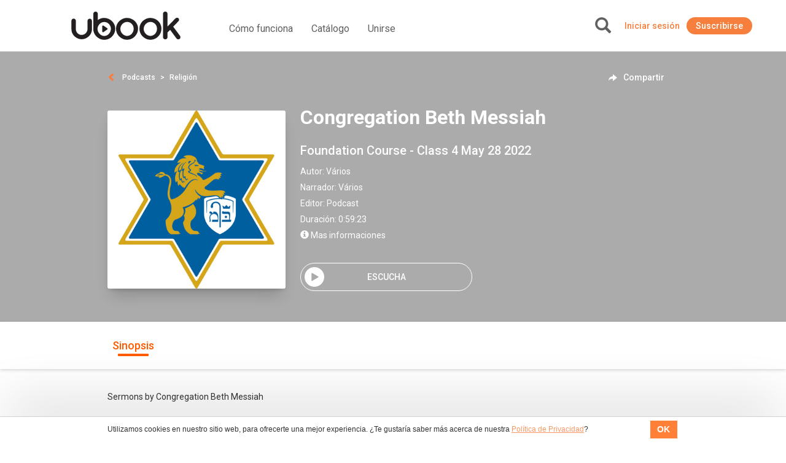

--- FILE ---
content_type: text/html; charset=UTF-8
request_url: https://hn.ubook.com/headerLogin
body_size: -248
content:
{"timezone_offset":0,"credit":0,"logged":false,"licenses":[],"consolidated_access_package":{"name":"Access Package","offline_content":"no","has_news":"yes","has_radio":"no","libraries":[{"id":"2"}],"digital_license_libraries":[],"expire_date":"2025-12-07 10:34:16"},"data_layer_userrelated_parms":{"is_user_logged":"no"},"data_layer_events":null,"libraries":[2],"digital_license_libraries":[],"country":"US","marketplaceCheck":false}

--- FILE ---
content_type: application/javascript
request_url: https://hn.ubook.com/themes/default/js/global.js?v=1.5.4908
body_size: 790
content:
function Share(id) {
    //Class for share button in shared/_button_share.php
    this.selectors = null,
    this.shareServices = null,
    this.shareObject = null,
    this.id = id,
    this.translation = {},

    // Methods

    this.escapeString = function(string) {
        return string.replace(/'/g, "&#39;").replace(/"/g, "&#34;");
    }

    this.populateShareServices = function() {
        //Setting default values for shareObject
        if(!this.shareObject.title) {
            throw new Error("Share() requires an object with atleast a title property. url and content are optional parameters")
        }

        this.shareObject.url = this.shareObject.url || window.location.href;
        this.shareObject.content = this.shareObject.content || '';

        
        this.shareServices = [
            {
                name: "Whatsapp",
                url: "https://wa.me/?text=*" + this.shareObject.title + ":*%0A" + this.shareObject.url, 
                image: BASE_URL + "/img/share/whats.jpg"
            },
            {
                name: "Facebook",
                url: "https://www.facebook.com/sharer/sharer.php?u=" + this.shareObject.url,
                image: BASE_URL + "/img/share/facebook.jpg"
            },
            {
                name: "Twitter",
                url: "https://twitter.com/intent/tweet?text=" + this.shareObject.title + ":%0A&url=" + encodeURI(this.shareObject.url),
                image: BASE_URL + "/img/share/twitter.jpg"
            },
            {
                name: "E-mail",
                url: "mailto:?subject=" + this.shareObject.title + "&body="+this.translation.defaultContent+": " + this.shareObject.url + "%0A%0A" + this.escapeString(this.shareObject.content),
                image: BASE_URL + "/img/share/email.jpg"
            }
        ];        
    };

    this.getSelectors = function() {
        this.selectors = {
            shareTriggers: $('.share.share-' + this.id),
            shareModal: $('.share-modal.share-'+this.id),
            shareBackdrop: $('.share-modal.share-'+this.id+' .backdrop')
        }
    };

    this.renderShareOptions = function() {
        this.populateShareServices();

        var shareList = this.shareServices.map(function(item) {
            return '<li>\
                <a href="'+ item.url +'" target="_blank">\
                    <img src="'+item.image+'"/>\
                    <h6 class="name">'+item.name+'</h6>\
                </a>\
            </li>'
        });

        return shareList.join("");
    };

    this.renderShareModal = function() {
      // shareServices must be an array of objects: [{url,image,name},{url,image,name}...]

      var self = this;

      var shareModal ='\
        <div class="share-modal share-' +this.id +'">\
            <div class="backdrop"></div>\
            <div class="share-card">\
                <h2>' + this.translation.share + '</h2>\
                <div class="share-options">\
                    <ul>\
                        '+this.renderShareOptions(this.shareServices) +'\
                    </ul>\
                </div>\
                <button class="close-share">\
                    <span class="glyphicon glyphicon-remove"></span>\
                </button>\
            </div>\
        </div>';

      $("body").append(shareModal);      

      $(".share-modal.share-"+this.id+" .close-share").click(function() {
        self.toggleModal();
      });
    };

    this.shareClick = function() {
        var self = this;

        this.getSelectors();
        
        this.selectors.shareTriggers.click(function() {
            self.handleSharing();     
        });

        this.selectors.shareBackdrop.click(function(e) {
          self.handleSharing();
        });
    };

    this.handleSharing = function() { 
        var self = this;

        if(navigator.share) {
            navigator.share({
                text: this.shareObject.title,
                url: this.shareObject.url
            })
            .catch(function(err) {
                this.renderShareModal()
            })
        } else {
            this.toggleModal();
        }
    };

    this.toggleModal = function() {
        this.selectors.shareModal.toggleClass("active");
    };

    this.init = function(shareObject, translation) {
        this.shareObject = shareObject;
        this.translation = translation

        this.getSelectors();
        this.renderShareModal();
        this.shareClick();
    }
};

--- FILE ---
content_type: application/javascript
request_url: https://us-assets.i.posthog.com/array/phc_qLGOsWMHwUYc2H0TSZyH6qYrrvhlUYA2gL17ror69r/config.js
body_size: -208
content:
(function() {
  window._POSTHOG_REMOTE_CONFIG = window._POSTHOG_REMOTE_CONFIG || {};
  window._POSTHOG_REMOTE_CONFIG['phc_qLGOsWMHwUYc2H0TSZyH6qYrrvhlUYA2gL17ror69r'] = {
    config: {"token": "phc_qLGOsWMHwUYc2H0TSZyH6qYrrvhlUYA2gL17ror69r", "supportedCompression": ["gzip", "gzip-js"], "hasFeatureFlags": false, "captureDeadClicks": false, "capturePerformance": {"network_timing": true, "web_vitals": true, "web_vitals_allowed_metrics": null}, "autocapture_opt_out": false, "autocaptureExceptions": false, "analytics": {"endpoint": "/i/v0/e/"}, "elementsChainAsString": true, "errorTracking": {"autocaptureExceptions": false, "suppressionRules": []}, "sessionRecording": {"endpoint": "/s/", "consoleLogRecordingEnabled": true, "recorderVersion": "v2", "sampleRate": null, "minimumDurationMilliseconds": 5000, "linkedFlag": null, "networkPayloadCapture": null, "masking": null, "urlTriggers": [], "urlBlocklist": [], "eventTriggers": [], "triggerMatchType": null, "scriptConfig": null}, "heatmaps": true, "surveys": false, "defaultIdentifiedOnly": true},
    siteApps: []
  }
})();